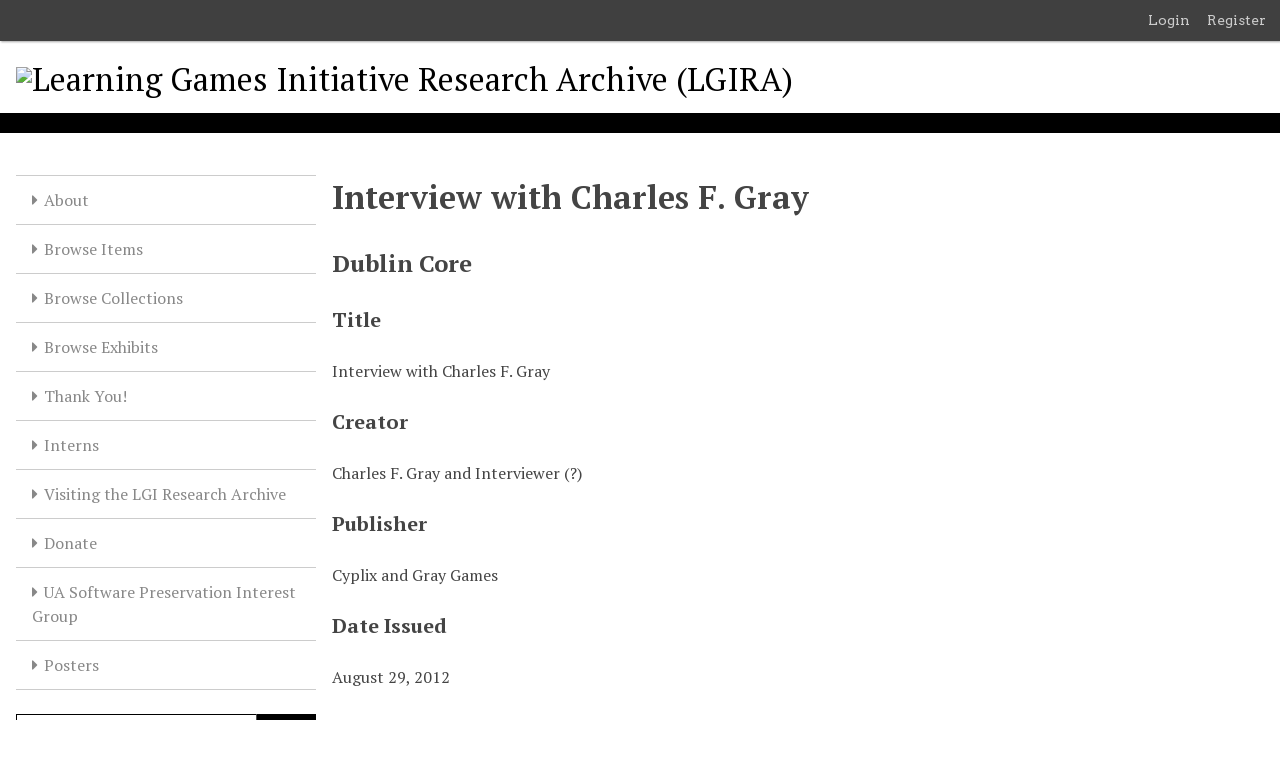

--- FILE ---
content_type: text/html; charset=utf-8
request_url: https://lgira.mesmernet.org/items/show/1578
body_size: 4741
content:
<!DOCTYPE html>
<html lang="en-US">
<head>
    <meta charset="utf-8">
    <meta name="viewport" content="width=device-width, initial-scale=1">
            <meta name="copyright" content="Creative Commons License: Learning Games Initiative Research Archive by Learning Games Initiative is licensed under a Creative Commons Attribution-NonCommercial 4.0 International License" />
            <meta name="description" content="Welcome to the Learning Games Initiative Research Archive. The Archive is open to all game researchers, no matter their ages or institutional affiliations. To set up an appointment or to consult with an archivist, contact one of the Co-Directors or Regional Directors:" />
            <title>Interview with Charles F. Gray &middot; Learning Games Initiative Research Archive (LGIRA)</title>

    <link rel="alternate" type="application/rss+xml" title="Omeka RSS Feed" href="/items/browse?output=rss2" /><link rel="alternate" type="application/atom+xml" title="Omeka Atom Feed" href="/items/browse?output=atom" />
    <!-- Plugin Stuff -->

    

    <!-- Stylesheets -->
    <link href="/plugins/YouTubeImport/views/public/css/YoutubeImport.css?v=3.1.2" media="all" rel="stylesheet" type="text/css" >
<link href="/plugins/Geolocation/views/shared/javascripts/leaflet/leaflet.css?v=3.2.3" media="" rel="stylesheet" type="text/css" >
<link href="/plugins/Geolocation/views/shared/css/geolocation-marker.css?v=3.2.3" media="" rel="stylesheet" type="text/css" >
<link href="/plugins/Html5Media/views/shared/mediaelement/mediaelementplayer-legacy.min.css?v=2.8.1" media="all" rel="stylesheet" type="text/css" >
<link href="/plugins/Html5Media/views/shared/css/html5media.css?v=2.8.1" media="all" rel="stylesheet" type="text/css" >
<link href="/plugins/GuestUser/views/public/css/guest-user.css?v=3.1.2" media="all" rel="stylesheet" type="text/css" >
<link href="/plugins/Reference/views/public/css/reference.css?v=3.1.2" media="all" rel="stylesheet" type="text/css" >
<link href="/plugins/VimeoImport/views/public/css/VimeoImport.css?v=3.1.2" media="all" rel="stylesheet" type="text/css" >
<link href="//fonts.googleapis.com/css?family=Arvo:400" media="screen" rel="stylesheet" type="text/css" >
<link href="/application/views/scripts/css/admin-bar.css?v=3.1.2" media="screen" rel="stylesheet" type="text/css" >
<link href="/application/views/scripts/css/iconfonts.css?v=3.1.2" media="all" rel="stylesheet" type="text/css" >
<link href="/application/views/scripts/css/public.css?v=3.1.2" media="all" rel="stylesheet" type="text/css" >
<link href="/themes/default/css/style.css?v=3.1.2" media="all" rel="stylesheet" type="text/css" >
<link href="//fonts.googleapis.com/css?family=PT+Serif:400,700,400italic,700italic" media="all" rel="stylesheet" type="text/css" >
        <style>
        body {
            background-color: #FFFFFF;
            color: #444444;
        }
        #site-title a:link, #site-title a:visited,
        #site-title a:active, #site-title a:hover {
            color: #000000;
                    }
        a:link {
            color: #888888;
        }
        a:visited {
            color: #b0b0b0;
        }
        a:hover, a:active, a:focus {
            color: #606060;
        }

        .button, button,
        input[type="reset"],
        input[type="submit"],
        input[type="button"],
        .pagination_next a,
        .pagination_previous a {
          background-color: #000000;
          color: #FFFFFF !important;
        }

        #search-form input[type="text"] {
            border-color: #000000        }

        #collection-items .item img,
        .browse .item-img,
        .browse .image,
        .browse #content .item img,
        .browse .item #content img,
        .browse .image img,
        #recent-items img.image {
            height: 100px;
        }

        @media (max-width:768px) {
            #primary-nav li {
                background-color: #282828;
            }

            #primary-nav li ul li {
                background-color: #141414;
            }

            #primary-nav li li li {
                background-color: #000000;
            }

            #primary-nav li a {
                color: #FFFFFF;
            }
        }
    </style>
    <!-- JavaScripts -->
    <script type="text/javascript" src="//ajax.googleapis.com/ajax/libs/jquery/3.6.0/jquery.min.js"></script>
<script type="text/javascript">
    //<!--
    window.jQuery || document.write("<script type=\"text\/javascript\" src=\"\/application\/views\/scripts\/javascripts\/vendor\/jquery.js?v=3.1.2\" charset=\"utf-8\"><\/script>")    //-->
</script>
<script type="text/javascript" src="//ajax.googleapis.com/ajax/libs/jqueryui/1.12.1/jquery-ui.min.js"></script>
<script type="text/javascript">
    //<!--
    window.jQuery.ui || document.write("<script type=\"text\/javascript\" src=\"\/application\/views\/scripts\/javascripts\/vendor\/jquery-ui.js?v=3.1.2\" charset=\"utf-8\"><\/script>")    //-->
</script>
<script type="text/javascript" src="/application/views/scripts/javascripts/vendor/jquery.ui.touch-punch.js"></script>
<script type="text/javascript">
    //<!--
    jQuery.noConflict();    //-->
</script>
<script type="text/javascript" src="/plugins/YouTubeImport/views/public/javascripts/YoutubeImport.js?v=3.1.2"></script>
<script type="text/javascript" src="/plugins/Geolocation/views/shared/javascripts/leaflet/leaflet.js?v=3.2.3"></script>
<script type="text/javascript" src="/plugins/Geolocation/views/shared/javascripts/leaflet/leaflet-providers.js?v=3.2.3"></script>
<script type="text/javascript" src="/plugins/Geolocation/views/shared/javascripts/map.js?v=3.2.3"></script>
<script type="text/javascript" src="/plugins/Html5Media/views/shared/mediaelement/mediaelement-and-player.min.js?v=2.8.1"></script>
<script type="text/javascript" src="/plugins/GuestUser/views/public/javascripts/guest-user.js?v=3.1.2"></script>
<script type="text/javascript" src="/plugins/VimeoImport/views/public/javascripts/VimeoImport.js?v=3.1.2"></script>
<script type="text/javascript" src="/themes/default/javascripts/vendor/modernizr.js?v=3.1.2"></script>
<!--[if (gte IE 6)&(lte IE 8)]><script type="text/javascript" src="/application/views/scripts/javascripts/vendor/selectivizr.js?v=3.1.2"></script><![endif]-->
<script type="text/javascript" src="/application/views/scripts/javascripts/vendor/respond.js?v=3.1.2"></script>
<script type="text/javascript" src="/application/views/scripts/javascripts/vendor/jquery-accessibleMegaMenu.js?v=3.1.2"></script>
<script type="text/javascript" src="/application/views/scripts/javascripts/globals.js?v=3.1.2"></script>
<script type="text/javascript" src="/themes/default/javascripts/default.js?v=3.1.2"></script></head>
<body class="admin-bar item show">
    
    <div id="skipnav">
        <span class="spacer">&nbsp;</span>
        <a href="#content">Skip to main content</a>
    </div>
    <nav id="admin-bar">

<ul class="navigation">
    <li>
        <a id="menu-guest-user-login" href="/guest-user/user/login">Login</a>
    </li>
    <li>
        <a id="menu-guest-user-register" href="/guest-user/user/register">Register</a>
    </li>
</ul></nav>

        <header role="banner">
            <div id='guest-user-register-info'></div>            <div id="site-title"><a href="https://lgira.mesmernet.org" ><img src="https://lgira.mesmernet.org/files/theme_uploads/e68af90309b5c2a60e35422e532de624.png" alt="Learning Games Initiative Research Archive (LGIRA)" /></a>
</div>
        </header>

        <div id="wrap">
            <button type="button" class="menu-button button">Menu</button>
            <nav id="primary-nav" role="navigation">
                <ul class="navigation">
    <li>
        <a href="/about">About</a>
    </li>
    <li>
        <a href="/items/browse">Browse Items</a>
    </li>
    <li>
        <a href="/collections/browse">Browse Collections</a>
    </li>
    <li>
        <a href="/exhibits">Browse Exhibits</a>
    </li>
    <li>
        <a href="/thankyou">Thank You!</a>
    </li>
    <li>
        <a href="/interns">Interns</a>
    </li>
    <li>
        <a href="/how-to-visit-the-lgi-research-archive">Visiting the LGI Research Archive</a>
    </li>
    <li>
        <a href="/donate">Donate</a>
    </li>
    <li>
        <a href="/ua-software-preservation-interest-group">UA Software Preservation Interest Group</a>
    </li>
    <li>
        <a href="/posters/browse">Posters</a>
    </li>
</ul>                <div id="search-container" role="search">
                                        <form id="search-form" name="search-form" action="/search" aria-label="Search" method="get">    <input type="text" name="query" id="query" value="" title="Query" aria-label="Query" aria-labelledby="search-form query">        <button id="advanced-search" type="button" class="show-advanced button" aria-label="Options" title="Options" aria-labelledby="search-form advanced-search">
        <span class="icon" aria-hidden="true"></span>
    </button>
    <div id="advanced-form">
        <fieldset id="query-types">
            <legend>Search using this query type:</legend>
            <label><input type="radio" name="query_type" id="query_type-keyword" value="keyword" checked="checked">Keyword</label><br>
<label><input type="radio" name="query_type" id="query_type-boolean" value="boolean">Boolean</label><br>
<label><input type="radio" name="query_type" id="query_type-exact_match" value="exact_match">Exact match</label>        </fieldset>
                <fieldset id="record-types">
            <legend>Search only these record types:</legend>
                        <input type="checkbox" name="record_types[]" id="record_types-Item" value="Item" checked="checked"> <label for="record_types-Item">Item</label><br>
                        <input type="checkbox" name="record_types[]" id="record_types-File" value="File" checked="checked"> <label for="record_types-File">File</label><br>
                        <input type="checkbox" name="record_types[]" id="record_types-Collection" value="Collection" checked="checked"> <label for="record_types-Collection">Collection</label><br>
                        <input type="checkbox" name="record_types[]" id="record_types-Exhibit" value="Exhibit" checked="checked"> <label for="record_types-Exhibit">Exhibit</label><br>
                        <input type="checkbox" name="record_types[]" id="record_types-ExhibitPage" value="ExhibitPage" checked="checked"> <label for="record_types-ExhibitPage">Exhibit Page</label><br>
                        <input type="checkbox" name="record_types[]" id="record_types-SimplePagesPage" value="SimplePagesPage" checked="checked"> <label for="record_types-SimplePagesPage">Simple Page</label><br>
                    </fieldset>
                <p><a href="/items/search">Advanced Search (Items only)</a></p>
    </div>
        <button name="submit_search" id="submit_search" type="submit" value="Submit" title="Submit" class="button" aria-label="Submit" aria-labelledby="search-form submit_search"><span class="icon" aria-hidden="true"></span></button></form>
                                    </div>
            </nav>
            <div id="content" role="main" tabindex="-1">
                
<h1>Interview with Charles F. Gray</h1>

    

<div class="element-set">
        <h2>Dublin Core</h2>
            <div id="dublin-core-title" class="element">
        <h3>Title</h3>
                    <div class="element-text">Interview with Charles F. Gray</div>
            </div><!-- end element -->
        <div id="dublin-core-creator" class="element">
        <h3>Creator</h3>
                    <div class="element-text">Charles F. Gray and Interviewer (?)</div>
            </div><!-- end element -->
        <div id="dublin-core-publisher" class="element">
        <h3>Publisher</h3>
                    <div class="element-text">Cyplix and Gray Games</div>
            </div><!-- end element -->
        <div id="dublin-core-date-issued" class="element">
        <h3>Date Issued</h3>
                    <div class="element-text">August 29, 2012</div>
            </div><!-- end element -->
        <div id="dublin-core-format" class="element">
        <h3>Format</h3>
                    <div class="element-text">Video (DVD)</div>
            </div><!-- end element -->
        <div id="dublin-core-type" class="element">
        <h3>Type</h3>
                    <div class="element-text">Educational</div>
            </div><!-- end element -->
        <div id="dublin-core-language" class="element">
        <h3>Language</h3>
                    <div class="element-text">English</div>
            </div><!-- end element -->
        <div id="dublin-core-bibliographic-citation" class="element">
        <h3>Bibliographic Citation</h3>
                    <div class="element-text">Gray, Charles F. &quot;Interview with Charles F. Gray. Youtube, 2012. Interview</div>
            </div><!-- end element -->
        <div id="dublin-core-identifier" class="element">
        <h3>Identifier</h3>
                    <div class="element-text">https://www.youtube.com/watch?v=MBjhHhW3fOU</div>
            </div><!-- end element -->
    </div><!-- end element-set -->
<div class="element-set">
        <h2>Oral History Item Type Metadata</h2>
            <div id="oral-history-item-type-metadata-interviewer" class="element">
        <h3>Interviewer</h3>
                    <div class="element-text">Daniel Kuciel</div>
            </div><!-- end element -->
        <div id="oral-history-item-type-metadata-interviewee" class="element">
        <h3>Interviewee</h3>
                    <div class="element-text">Charles F. Gray</div>
            </div><!-- end element -->
        <div id="oral-history-item-type-metadata-location" class="element">
        <h3>Location</h3>
                    <div class="element-text">Kuciel&#039;s home studio in Edmonton, Alberta, Canada.</div>
            </div><!-- end element -->
        <div id="oral-history-item-type-metadata-original-format" class="element">
        <h3>Original Format</h3>
                    <div class="element-text">Audio recording converted into YouTube Video.</div>
            </div><!-- end element -->
        <div id="oral-history-item-type-metadata-duration" class="element">
        <h3>Duration</h3>
                    <div class="element-text">25:00&#039;</div>
            </div><!-- end element -->
    </div><!-- end element-set -->

<!-- The following returns all of the files associated with an item. -->

<!-- If the item belongs to a collection, the following creates a link to that collection. -->
<div id="collection" class="element">
    <h3>Collection</h3>
    <div class="element-text"><p><a href="/collections/show/2333">Charles Gray Collection</a></p></div>
</div>

<!-- The following prints a list of all tags associated with the item -->

<!-- The following prints a citation for this item. -->
<div id="item-citation" class="element">
    <h3>Citation</h3>
    <div class="element-text">Charles F. Gray and Interviewer (?), &#8220;Interview with Charles F. Gray,&#8221; <em>Learning Games Initiative Research Archive (LGIRA)</em>, accessed January 22, 2026, <span class="citation-url">https://lgira.mesmernet.org/items/show/1578</span>.</div>
</div>

<!-- Available output formats --> 
<div id="item-output-formats" class="element">
    <h2>Output Formats</h2>
    <div class="element-text">            <ul id="output-format-list">
                                <li><a href="/items/show/1578?output=atom">atom</a></li>
                                <li><a href="/items/show/1578?output=csv">csv</a></li>
                                <li><a href="/items/show/1578?output=dc-rdf">dc-rdf</a></li>
                                <li><a href="/items/show/1578?output=dcmes-xml">dcmes-xml</a></li>
                                <li><a href="/items/show/1578?output=json">json</a></li>
                                <li><a href="/items/show/1578?output=omeka-xml">omeka-xml</a></li>
                </ul>
    </div>
</div>

<span class="Z3988" title="ctx_ver=Z39.88-2004&amp;rft_val_fmt=info%3Aofi%2Ffmt%3Akev%3Amtx%3Adc&amp;rfr_id=info%3Asid%2Fomeka.org%3Agenerator&amp;rft.creator=Charles+F.+Gray+and+Interviewer+%28%3F%29&amp;rft.publisher=Cyplix+and+Gray+Games&amp;rft.format=Video+%28DVD%29&amp;rft.language=English&amp;rft.title=Interview+with+Charles+F.+Gray&amp;rft.type=interview&amp;rft.identifier=https%3A%2F%2Flgira.mesmernet.org%2Fitems%2Fshow%2F1578" aria-hidden="true"></span><div id='embed-codes'><h2>Embed</h2><p>Copy the code below into your web page</p><textarea id='embed-code-text' style='font-family:monospace' rows='4'><iframe class='omeka-embed' src='https://lgira.mesmernet.org/items/embed/1578' width='560px' height='315px' frameborder='0' allowfullscreen></iframe></textarea></div><div id='user-profiles-link-to-owner'>Added by  <a href='/user-profiles/profiles/user/id/3/type/1'>Ken McAllister</a></div><div class="facet-by-metadata"><h2></h2><form enctype="application/x-www-form-urlencoded" action="/facet-by-metadata" method="post">
<dt id="elements-label">&#160;</dt>
<dd id="elements-element">
<label><input type="checkbox" name="elements[]" id="elements-37" value="37">Contributor: </label></dd>

<input type="hidden" name="item_id" value="1578" id="item_id">
<div>
<input type="submit" name="Find" id="Find" value="Find"></div></form></div><h2>Social Bookmarking</h2><br />
<b>Warning</b>:  file_get_contents(): https:// wrapper is disabled in the server configuration by allow_url_fopen=0 in <b>/home/mesmer2/public_html/omeka/plugins/SocialBookmarking/helpers/SocialBookmarkingFunctions.php</b> on line <b>44</b><br />
<br />
<b>Warning</b>:  file_get_contents(https://cache.addthiscdn.com/services/v1/sharing.en.json): failed to open stream: no suitable wrapper could be found in <b>/home/mesmer2/public_html/omeka/plugins/SocialBookmarking/helpers/SocialBookmarkingFunctions.php</b> on line <b>44</b><br />
<!-- AddThis Button BEGIN --><div class="addthis_toolbox addthis_default_style addthis_32x32_style" addthis:url="https://lgira.mesmernet.org/items/show/1578" addthis:title="Interview with Charles F. Gray" addthis:description=""><a class="addthis_button_compact"></a></div><script type="text/javascript" src="//s7.addthis.com/js/300/addthis_widget.js"></script><!-- AddThis Button END -->
<nav>
<ul class="item-pagination navigation">
    <li id="previous-item" class="previous"><a href="/items/show/1577">&larr; Previous Item</a></li>
    <li id="next-item" class="next"><a href="/items/show/1579">Next Item &rarr;</a></li>
</ul>
</nav>

        </div><!-- end content -->

    </div><!-- end wrap -->


    <footer role="contentinfo">

        <div id="footer-text">
                                        <p>Creative Commons License: Learning Games Initiative Research Archive by Learning Games Initiative is licensed under a Creative Commons Attribution-NonCommercial 4.0 International License</p>
                        <p>Proudly powered by <a href="http://omeka.org">Omeka</a>.</p>
        </div>

        
    </footer><!-- end footer -->

    <script type="text/javascript">
    jQuery(document).ready(function () {
        Omeka.showAdvancedForm();
        Omeka.skipNav();
        Omeka.megaMenu('.no-touchevents #primary-nav');
        ThanksRoy.mobileMenu();
    });
    </script>

</body>
</html>


--- FILE ---
content_type: text/css
request_url: https://lgira.mesmernet.org/plugins/YouTubeImport/views/public/css/YoutubeImport.css?v=3.1.2
body_size: -117
content:
div.exhibit-items iframe {
    width:100%;
    height:100%;
}